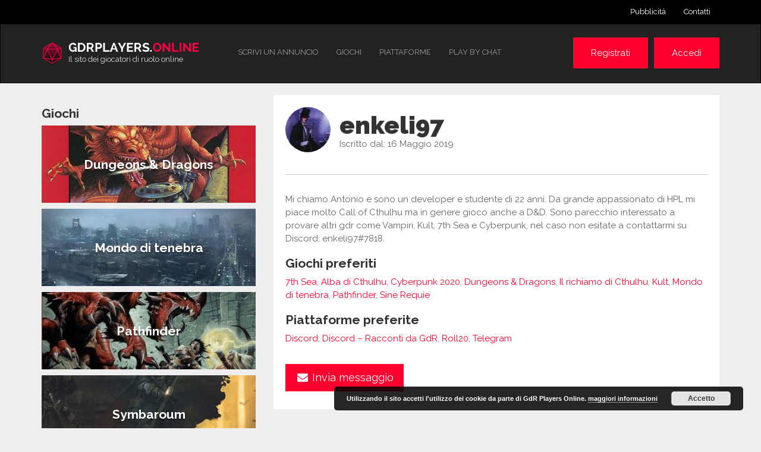

--- FILE ---
content_type: text/html; charset=UTF-8
request_url: https://www.gdrplayers.online/giocatore/enkeli97/
body_size: 15300
content:
<!DOCTYPE html>
<html lang="it-IT" prefix="og: https://ogp.me/ns#"><!--


 ______           ______              __         __ 
/_  __/__  __ _  / __/ /____ ________/ /_ _____ / /_
 / / / _ \/  ' \_\ \/ __/ _ `/ __/ _  / // (_-</ __/
/_/  \___/_/_/_/___/\__/\_,_/_/  \_,_/\_,_/___/\__/ 

Handcrafted by Tommaso Baldovino
-
www.tomstardust.com
www.tomstardustdiary.com


--><head><meta charset="UTF-8"><script>if(navigator.userAgent.match(/MSIE|Internet Explorer/i)||navigator.userAgent.match(/Trident\/7\..*?rv:11/i)){var href=document.location.href;if(!href.match(/[?&]nowprocket/)){if(href.indexOf("?")==-1){if(href.indexOf("#")==-1){document.location.href=href+"?nowprocket=1"}else{document.location.href=href.replace("#","?nowprocket=1#")}}else{if(href.indexOf("#")==-1){document.location.href=href+"&nowprocket=1"}else{document.location.href=href.replace("#","&nowprocket=1#")}}}}</script><script>(()=>{class RocketLazyLoadScripts{constructor(){this.v="1.2.5.1",this.triggerEvents=["keydown","mousedown","mousemove","touchmove","touchstart","touchend","wheel"],this.userEventHandler=this.t.bind(this),this.touchStartHandler=this.i.bind(this),this.touchMoveHandler=this.o.bind(this),this.touchEndHandler=this.h.bind(this),this.clickHandler=this.u.bind(this),this.interceptedClicks=[],this.interceptedClickListeners=[],this.l(this),window.addEventListener("pageshow",(t=>{this.persisted=t.persisted,this.everythingLoaded&&this.m()})),document.addEventListener("DOMContentLoaded",(()=>{this.p()})),this.delayedScripts={normal:[],async:[],defer:[]},this.trash=[],this.allJQueries=[]}k(t){document.hidden?t.t():(this.triggerEvents.forEach((e=>window.addEventListener(e,t.userEventHandler,{passive:!0}))),window.addEventListener("touchstart",t.touchStartHandler,{passive:!0}),window.addEventListener("mousedown",t.touchStartHandler),document.addEventListener("visibilitychange",t.userEventHandler))}_(){this.triggerEvents.forEach((t=>window.removeEventListener(t,this.userEventHandler,{passive:!0}))),document.removeEventListener("visibilitychange",this.userEventHandler)}i(t){"HTML"!==t.target.tagName&&(window.addEventListener("touchend",this.touchEndHandler),window.addEventListener("mouseup",this.touchEndHandler),window.addEventListener("touchmove",this.touchMoveHandler,{passive:!0}),window.addEventListener("mousemove",this.touchMoveHandler),t.target.addEventListener("click",this.clickHandler),this.L(t.target,!0),this.M(t.target,"onclick","rocket-onclick"),this.C())}o(t){window.removeEventListener("touchend",this.touchEndHandler),window.removeEventListener("mouseup",this.touchEndHandler),window.removeEventListener("touchmove",this.touchMoveHandler,{passive:!0}),window.removeEventListener("mousemove",this.touchMoveHandler),t.target.removeEventListener("click",this.clickHandler),this.L(t.target,!1),this.M(t.target,"rocket-onclick","onclick"),this.O()}h(){window.removeEventListener("touchend",this.touchEndHandler),window.removeEventListener("mouseup",this.touchEndHandler),window.removeEventListener("touchmove",this.touchMoveHandler,{passive:!0}),window.removeEventListener("mousemove",this.touchMoveHandler)}u(t){t.target.removeEventListener("click",this.clickHandler),this.L(t.target,!1),this.M(t.target,"rocket-onclick","onclick"),this.interceptedClicks.push(t),t.preventDefault(),t.stopPropagation(),t.stopImmediatePropagation(),this.O()}D(){window.removeEventListener("touchstart",this.touchStartHandler,{passive:!0}),window.removeEventListener("mousedown",this.touchStartHandler),this.interceptedClicks.forEach((t=>{t.target.dispatchEvent(new MouseEvent("click",{view:t.view,bubbles:!0,cancelable:!0}))}))}l(t){EventTarget.prototype.addEventListenerBase=EventTarget.prototype.addEventListener,EventTarget.prototype.addEventListener=function(e,i,o){"click"!==e||t.windowLoaded||i===t.clickHandler||t.interceptedClickListeners.push({target:this,func:i,options:o}),(this||window).addEventListenerBase(e,i,o)}}L(t,e){this.interceptedClickListeners.forEach((i=>{i.target===t&&(e?t.removeEventListener("click",i.func,i.options):t.addEventListener("click",i.func,i.options))})),t.parentNode!==document.documentElement&&this.L(t.parentNode,e)}S(){return new Promise((t=>{this.T?this.O=t:t()}))}C(){this.T=!0}O(){this.T=!1}M(t,e,i){t.hasAttribute&&t.hasAttribute(e)&&(event.target.setAttribute(i,event.target.getAttribute(e)),event.target.removeAttribute(e))}t(){this._(this),"loading"===document.readyState?document.addEventListener("DOMContentLoaded",this.R.bind(this)):this.R()}p(){let t=[];document.querySelectorAll("script[type=rocketlazyloadscript][data-rocket-src]").forEach((e=>{let i=e.getAttribute("data-rocket-src");if(i&&0!==i.indexOf("data:")){0===i.indexOf("//")&&(i=location.protocol+i);try{const o=new URL(i).origin;o!==location.origin&&t.push({src:o,crossOrigin:e.crossOrigin||"module"===e.getAttribute("data-rocket-type")})}catch(t){}}})),t=[...new Map(t.map((t=>[JSON.stringify(t),t]))).values()],this.j(t,"preconnect")}async R(){this.lastBreath=Date.now(),this.P(this),this.F(this),this.q(),this.A(),this.I(),await this.U(this.delayedScripts.normal),await this.U(this.delayedScripts.defer),await this.U(this.delayedScripts.async);try{await this.W(),await this.H(this),await this.J()}catch(t){console.error(t)}window.dispatchEvent(new Event("rocket-allScriptsLoaded")),this.everythingLoaded=!0,this.S().then((()=>{this.D()})),this.N()}A(){document.querySelectorAll("script[type=rocketlazyloadscript]").forEach((t=>{t.hasAttribute("data-rocket-src")?t.hasAttribute("async")&&!1!==t.async?this.delayedScripts.async.push(t):t.hasAttribute("defer")&&!1!==t.defer||"module"===t.getAttribute("data-rocket-type")?this.delayedScripts.defer.push(t):this.delayedScripts.normal.push(t):this.delayedScripts.normal.push(t)}))}async B(t){if(await this.G(),!0!==t.noModule||!("noModule"in HTMLScriptElement.prototype))return new Promise((e=>{let i;function o(){(i||t).setAttribute("data-rocket-status","executed"),e()}try{if(navigator.userAgent.indexOf("Firefox/")>0||""===navigator.vendor)i=document.createElement("script"),[...t.attributes].forEach((t=>{let e=t.nodeName;"type"!==e&&("data-rocket-type"===e&&(e="type"),"data-rocket-src"===e&&(e="src"),i.setAttribute(e,t.nodeValue))})),t.text&&(i.text=t.text),i.hasAttribute("src")?(i.addEventListener("load",o),i.addEventListener("error",(function(){i.setAttribute("data-rocket-status","failed"),e()})),setTimeout((()=>{i.isConnected||e()}),1)):(i.text=t.text,o()),t.parentNode.replaceChild(i,t);else{const i=t.getAttribute("data-rocket-type"),n=t.getAttribute("data-rocket-src");i?(t.type=i,t.removeAttribute("data-rocket-type")):t.removeAttribute("type"),t.addEventListener("load",o),t.addEventListener("error",(function(){t.setAttribute("data-rocket-status","failed"),e()})),n?(t.removeAttribute("data-rocket-src"),t.src=n):t.src="data:text/javascript;base64,"+window.btoa(unescape(encodeURIComponent(t.text)))}}catch(i){t.setAttribute("data-rocket-status","failed"),e()}}));t.setAttribute("data-rocket-status","skipped")}async U(t){const e=t.shift();return e&&e.isConnected?(await this.B(e),this.U(t)):Promise.resolve()}I(){this.j([...this.delayedScripts.normal,...this.delayedScripts.defer,...this.delayedScripts.async],"preload")}j(t,e){var i=document.createDocumentFragment();t.forEach((t=>{const o=t.getAttribute&&t.getAttribute("data-rocket-src")||t.src;if(o){const n=document.createElement("link");n.href=o,n.rel=e,"preconnect"!==e&&(n.as="script"),t.getAttribute&&"module"===t.getAttribute("data-rocket-type")&&(n.crossOrigin=!0),t.crossOrigin&&(n.crossOrigin=t.crossOrigin),t.integrity&&(n.integrity=t.integrity),i.appendChild(n),this.trash.push(n)}})),document.head.appendChild(i)}P(t){let e={};function i(i,o){return e[o].eventsToRewrite.indexOf(i)>=0&&!t.everythingLoaded?"rocket-"+i:i}function o(t,o){!function(t){e[t]||(e[t]={originalFunctions:{add:t.addEventListener,remove:t.removeEventListener},eventsToRewrite:[]},t.addEventListener=function(){arguments[0]=i(arguments[0],t),e[t].originalFunctions.add.apply(t,arguments)},t.removeEventListener=function(){arguments[0]=i(arguments[0],t),e[t].originalFunctions.remove.apply(t,arguments)})}(t),e[t].eventsToRewrite.push(o)}function n(e,i){let o=e[i];e[i]=null,Object.defineProperty(e,i,{get:()=>o||function(){},set(n){t.everythingLoaded?o=n:e["rocket"+i]=o=n}})}o(document,"DOMContentLoaded"),o(window,"DOMContentLoaded"),o(window,"load"),o(window,"pageshow"),o(document,"readystatechange"),n(document,"onreadystatechange"),n(window,"onload"),n(window,"onpageshow")}F(t){let e;function i(e){return t.everythingLoaded?e:e.split(" ").map((t=>"load"===t||0===t.indexOf("load.")?"rocket-jquery-load":t)).join(" ")}function o(o){if(o&&o.fn&&!t.allJQueries.includes(o)){o.fn.ready=o.fn.init.prototype.ready=function(e){return t.domReadyFired?e.bind(document)(o):document.addEventListener("rocket-DOMContentLoaded",(()=>e.bind(document)(o))),o([])};const e=o.fn.on;o.fn.on=o.fn.init.prototype.on=function(){return this[0]===window&&("string"==typeof arguments[0]||arguments[0]instanceof String?arguments[0]=i(arguments[0]):"object"==typeof arguments[0]&&Object.keys(arguments[0]).forEach((t=>{const e=arguments[0][t];delete arguments[0][t],arguments[0][i(t)]=e}))),e.apply(this,arguments),this},t.allJQueries.push(o)}e=o}o(window.jQuery),Object.defineProperty(window,"jQuery",{get:()=>e,set(t){o(t)}})}async H(t){const e=document.querySelector("script[data-webpack]");e&&(await async function(){return new Promise((t=>{e.addEventListener("load",t),e.addEventListener("error",t)}))}(),await t.K(),await t.H(t))}async W(){this.domReadyFired=!0,await this.G(),document.dispatchEvent(new Event("rocket-readystatechange")),await this.G(),document.rocketonreadystatechange&&document.rocketonreadystatechange(),await this.G(),document.dispatchEvent(new Event("rocket-DOMContentLoaded")),await this.G(),window.dispatchEvent(new Event("rocket-DOMContentLoaded"))}async J(){await this.G(),document.dispatchEvent(new Event("rocket-readystatechange")),await this.G(),document.rocketonreadystatechange&&document.rocketonreadystatechange(),await this.G(),window.dispatchEvent(new Event("rocket-load")),await this.G(),window.rocketonload&&window.rocketonload(),await this.G(),this.allJQueries.forEach((t=>t(window).trigger("rocket-jquery-load"))),await this.G();const t=new Event("rocket-pageshow");t.persisted=this.persisted,window.dispatchEvent(t),await this.G(),window.rocketonpageshow&&window.rocketonpageshow({persisted:this.persisted}),this.windowLoaded=!0}m(){document.onreadystatechange&&document.onreadystatechange(),window.onload&&window.onload(),window.onpageshow&&window.onpageshow({persisted:this.persisted})}q(){const t=new Map;document.write=document.writeln=function(e){const i=document.currentScript;i||console.error("WPRocket unable to document.write this: "+e);const o=document.createRange(),n=i.parentElement;let s=t.get(i);void 0===s&&(s=i.nextSibling,t.set(i,s));const c=document.createDocumentFragment();o.setStart(c,0),c.appendChild(o.createContextualFragment(e)),n.insertBefore(c,s)}}async G(){Date.now()-this.lastBreath>45&&(await this.K(),this.lastBreath=Date.now())}async K(){return document.hidden?new Promise((t=>setTimeout(t))):new Promise((t=>requestAnimationFrame(t)))}N(){this.trash.forEach((t=>t.remove()))}static run(){const t=new RocketLazyLoadScripts;t.k(t)}}RocketLazyLoadScripts.run()})();</script>

<meta name="viewport" content="width=device-width, initial-scale=1.0">
<link rel="profile" href="http://gmpg.org/xfn/11">
<link rel="pingback" href="https://www.gdrplayers.online/xmlrpc.php">
<link rel="shortcut icon" href="https://www.gdrplayers.online/wp-content/themes/gdronline/favicon.ico" />

<!-- Ottimizzazione per i motori di ricerca di Rank Math - https://rankmath.com/ -->
<title>enkeli97, giocatore di ruolo su Gdr Players Online</title>
<meta name="robots" content="follow, noindex"/>
<meta property="og:locale" content="it_IT" />
<meta property="og:type" content="profile" />
<meta property="og:title" content="enkeli97, giocatore di ruolo su Gdr Players Online" />
<meta property="og:url" content="https://www.gdrplayers.online/giocatore/enkeli97/" />
<meta property="og:site_name" content="Gdr Players Online" />
<meta property="og:image" content="https://www.gdrplayers.online/wp-content/uploads/2017/07/logo-open-graph.png" />
<meta property="og:image:secure_url" content="https://www.gdrplayers.online/wp-content/uploads/2017/07/logo-open-graph.png" />
<meta property="og:image:width" content="1200" />
<meta property="og:image:height" content="630" />
<meta property="og:image:alt" content="GdR Players Online" />
<meta property="og:image:type" content="image/png" />
<meta name="twitter:card" content="summary_large_image" />
<meta name="twitter:title" content="enkeli97, giocatore di ruolo su Gdr Players Online" />
<meta name="twitter:site" content="@gdrplayonline" />
<meta name="twitter:image" content="https://www.gdrplayers.online/wp-content/uploads/2017/07/logo-open-graph.png" />
<meta name="twitter:label1" content="Nome" />
<meta name="twitter:data1" content="enkeli97" />
<script type="application/ld+json" class="rank-math-schema">{"@context":"https://schema.org","@graph":[{"@type":"Organization","@id":"https://www.gdrplayers.online/#organization","name":"GdR Players Online","url":"https://www.gdrplayers.online","sameAs":["https://www.facebook.com/gdrplayersonline","https://twitter.com/gdrplayonline"],"logo":{"@type":"ImageObject","@id":"https://www.gdrplayers.online/#logo","url":"https://www.gdrplayers.online/wp-content/uploads/2021/01/logo.png","contentUrl":"https://www.gdrplayers.online/wp-content/uploads/2021/01/logo.png","caption":"GdR Players Online","inLanguage":"it-IT","width":"800","height":"600"}},{"@type":"WebSite","@id":"https://www.gdrplayers.online/#website","url":"https://www.gdrplayers.online","name":"GdR Players Online","publisher":{"@id":"https://www.gdrplayers.online/#organization"},"inLanguage":"it-IT"},{"@type":"BreadcrumbList","@id":"https://www.gdrplayers.online/giocatore/enkeli97/#breadcrumb","itemListElement":[{"@type":"ListItem","position":"1","item":{"@id":"https://www.gdrplayers.online","name":"Home"}}]},{"@type":"ProfilePage","@id":"https://www.gdrplayers.online/giocatore/enkeli97/#webpage","url":"https://www.gdrplayers.online/giocatore/enkeli97/","name":"enkeli97, giocatore di ruolo su Gdr Players Online","isPartOf":{"@id":"https://www.gdrplayers.online/#website"},"inLanguage":"it-IT","breadcrumb":{"@id":"https://www.gdrplayers.online/giocatore/enkeli97/#breadcrumb"}},{"@type":"Person","@id":"https://www.gdrplayers.online/giocatore/enkeli97/","name":"enkeli97","url":"https://www.gdrplayers.online/giocatore/enkeli97/","image":{"@type":"ImageObject","@id":"https://secure.gravatar.com/avatar/d459c827b98483f43e32b48376cc6a8b?s=96&amp;d=mm&amp;r=g","url":"https://secure.gravatar.com/avatar/d459c827b98483f43e32b48376cc6a8b?s=96&amp;d=mm&amp;r=g","caption":"enkeli97","inLanguage":"it-IT"},"worksFor":{"@id":"https://www.gdrplayers.online/#organization"},"mainEntityOfPage":{"@id":"https://www.gdrplayers.online/giocatore/enkeli97/#webpage"}}]}</script>
<!-- /Rank Math WordPress SEO plugin -->

<link rel='dns-prefetch' href='//ajax.googleapis.com' />
<link rel='dns-prefetch' href='//maxcdn.bootstrapcdn.com' />

<link rel="alternate" type="application/rss+xml" title="Gdr Players Online &raquo; Feed" href="https://www.gdrplayers.online/feed/" />
<link rel="alternate" type="application/rss+xml" title="Gdr Players Online &raquo; Feed dei commenti" href="https://www.gdrplayers.online/comments/feed/" />
<link rel="alternate" type="application/rss+xml" title="Gdr Players Online &raquo; Articoli per il feed enkeli97" href="https://www.gdrplayers.online/giocatore/enkeli97/feed/" />
<style id='wp-emoji-styles-inline-css' type='text/css'>

	img.wp-smiley, img.emoji {
		display: inline !important;
		border: none !important;
		box-shadow: none !important;
		height: 1em !important;
		width: 1em !important;
		margin: 0 0.07em !important;
		vertical-align: -0.1em !important;
		background: none !important;
		padding: 0 !important;
	}
</style>
<link rel='stylesheet' id='wp-block-library-css' href='https://www.gdrplayers.online/wp-includes/css/dist/block-library/style.min.css?ver=6.4.7' type='text/css' media='all' />
<style id='classic-theme-styles-inline-css' type='text/css'>
/*! This file is auto-generated */
.wp-block-button__link{color:#fff;background-color:#32373c;border-radius:9999px;box-shadow:none;text-decoration:none;padding:calc(.667em + 2px) calc(1.333em + 2px);font-size:1.125em}.wp-block-file__button{background:#32373c;color:#fff;text-decoration:none}
</style>
<style id='global-styles-inline-css' type='text/css'>
body{--wp--preset--color--black: #000000;--wp--preset--color--cyan-bluish-gray: #abb8c3;--wp--preset--color--white: #ffffff;--wp--preset--color--pale-pink: #f78da7;--wp--preset--color--vivid-red: #cf2e2e;--wp--preset--color--luminous-vivid-orange: #ff6900;--wp--preset--color--luminous-vivid-amber: #fcb900;--wp--preset--color--light-green-cyan: #7bdcb5;--wp--preset--color--vivid-green-cyan: #00d084;--wp--preset--color--pale-cyan-blue: #8ed1fc;--wp--preset--color--vivid-cyan-blue: #0693e3;--wp--preset--color--vivid-purple: #9b51e0;--wp--preset--gradient--vivid-cyan-blue-to-vivid-purple: linear-gradient(135deg,rgba(6,147,227,1) 0%,rgb(155,81,224) 100%);--wp--preset--gradient--light-green-cyan-to-vivid-green-cyan: linear-gradient(135deg,rgb(122,220,180) 0%,rgb(0,208,130) 100%);--wp--preset--gradient--luminous-vivid-amber-to-luminous-vivid-orange: linear-gradient(135deg,rgba(252,185,0,1) 0%,rgba(255,105,0,1) 100%);--wp--preset--gradient--luminous-vivid-orange-to-vivid-red: linear-gradient(135deg,rgba(255,105,0,1) 0%,rgb(207,46,46) 100%);--wp--preset--gradient--very-light-gray-to-cyan-bluish-gray: linear-gradient(135deg,rgb(238,238,238) 0%,rgb(169,184,195) 100%);--wp--preset--gradient--cool-to-warm-spectrum: linear-gradient(135deg,rgb(74,234,220) 0%,rgb(151,120,209) 20%,rgb(207,42,186) 40%,rgb(238,44,130) 60%,rgb(251,105,98) 80%,rgb(254,248,76) 100%);--wp--preset--gradient--blush-light-purple: linear-gradient(135deg,rgb(255,206,236) 0%,rgb(152,150,240) 100%);--wp--preset--gradient--blush-bordeaux: linear-gradient(135deg,rgb(254,205,165) 0%,rgb(254,45,45) 50%,rgb(107,0,62) 100%);--wp--preset--gradient--luminous-dusk: linear-gradient(135deg,rgb(255,203,112) 0%,rgb(199,81,192) 50%,rgb(65,88,208) 100%);--wp--preset--gradient--pale-ocean: linear-gradient(135deg,rgb(255,245,203) 0%,rgb(182,227,212) 50%,rgb(51,167,181) 100%);--wp--preset--gradient--electric-grass: linear-gradient(135deg,rgb(202,248,128) 0%,rgb(113,206,126) 100%);--wp--preset--gradient--midnight: linear-gradient(135deg,rgb(2,3,129) 0%,rgb(40,116,252) 100%);--wp--preset--font-size--small: 13px;--wp--preset--font-size--medium: 20px;--wp--preset--font-size--large: 36px;--wp--preset--font-size--x-large: 42px;--wp--preset--spacing--20: 0.44rem;--wp--preset--spacing--30: 0.67rem;--wp--preset--spacing--40: 1rem;--wp--preset--spacing--50: 1.5rem;--wp--preset--spacing--60: 2.25rem;--wp--preset--spacing--70: 3.38rem;--wp--preset--spacing--80: 5.06rem;--wp--preset--shadow--natural: 6px 6px 9px rgba(0, 0, 0, 0.2);--wp--preset--shadow--deep: 12px 12px 50px rgba(0, 0, 0, 0.4);--wp--preset--shadow--sharp: 6px 6px 0px rgba(0, 0, 0, 0.2);--wp--preset--shadow--outlined: 6px 6px 0px -3px rgba(255, 255, 255, 1), 6px 6px rgba(0, 0, 0, 1);--wp--preset--shadow--crisp: 6px 6px 0px rgba(0, 0, 0, 1);}:where(.is-layout-flex){gap: 0.5em;}:where(.is-layout-grid){gap: 0.5em;}body .is-layout-flow > .alignleft{float: left;margin-inline-start: 0;margin-inline-end: 2em;}body .is-layout-flow > .alignright{float: right;margin-inline-start: 2em;margin-inline-end: 0;}body .is-layout-flow > .aligncenter{margin-left: auto !important;margin-right: auto !important;}body .is-layout-constrained > .alignleft{float: left;margin-inline-start: 0;margin-inline-end: 2em;}body .is-layout-constrained > .alignright{float: right;margin-inline-start: 2em;margin-inline-end: 0;}body .is-layout-constrained > .aligncenter{margin-left: auto !important;margin-right: auto !important;}body .is-layout-constrained > :where(:not(.alignleft):not(.alignright):not(.alignfull)){max-width: var(--wp--style--global--content-size);margin-left: auto !important;margin-right: auto !important;}body .is-layout-constrained > .alignwide{max-width: var(--wp--style--global--wide-size);}body .is-layout-flex{display: flex;}body .is-layout-flex{flex-wrap: wrap;align-items: center;}body .is-layout-flex > *{margin: 0;}body .is-layout-grid{display: grid;}body .is-layout-grid > *{margin: 0;}:where(.wp-block-columns.is-layout-flex){gap: 2em;}:where(.wp-block-columns.is-layout-grid){gap: 2em;}:where(.wp-block-post-template.is-layout-flex){gap: 1.25em;}:where(.wp-block-post-template.is-layout-grid){gap: 1.25em;}.has-black-color{color: var(--wp--preset--color--black) !important;}.has-cyan-bluish-gray-color{color: var(--wp--preset--color--cyan-bluish-gray) !important;}.has-white-color{color: var(--wp--preset--color--white) !important;}.has-pale-pink-color{color: var(--wp--preset--color--pale-pink) !important;}.has-vivid-red-color{color: var(--wp--preset--color--vivid-red) !important;}.has-luminous-vivid-orange-color{color: var(--wp--preset--color--luminous-vivid-orange) !important;}.has-luminous-vivid-amber-color{color: var(--wp--preset--color--luminous-vivid-amber) !important;}.has-light-green-cyan-color{color: var(--wp--preset--color--light-green-cyan) !important;}.has-vivid-green-cyan-color{color: var(--wp--preset--color--vivid-green-cyan) !important;}.has-pale-cyan-blue-color{color: var(--wp--preset--color--pale-cyan-blue) !important;}.has-vivid-cyan-blue-color{color: var(--wp--preset--color--vivid-cyan-blue) !important;}.has-vivid-purple-color{color: var(--wp--preset--color--vivid-purple) !important;}.has-black-background-color{background-color: var(--wp--preset--color--black) !important;}.has-cyan-bluish-gray-background-color{background-color: var(--wp--preset--color--cyan-bluish-gray) !important;}.has-white-background-color{background-color: var(--wp--preset--color--white) !important;}.has-pale-pink-background-color{background-color: var(--wp--preset--color--pale-pink) !important;}.has-vivid-red-background-color{background-color: var(--wp--preset--color--vivid-red) !important;}.has-luminous-vivid-orange-background-color{background-color: var(--wp--preset--color--luminous-vivid-orange) !important;}.has-luminous-vivid-amber-background-color{background-color: var(--wp--preset--color--luminous-vivid-amber) !important;}.has-light-green-cyan-background-color{background-color: var(--wp--preset--color--light-green-cyan) !important;}.has-vivid-green-cyan-background-color{background-color: var(--wp--preset--color--vivid-green-cyan) !important;}.has-pale-cyan-blue-background-color{background-color: var(--wp--preset--color--pale-cyan-blue) !important;}.has-vivid-cyan-blue-background-color{background-color: var(--wp--preset--color--vivid-cyan-blue) !important;}.has-vivid-purple-background-color{background-color: var(--wp--preset--color--vivid-purple) !important;}.has-black-border-color{border-color: var(--wp--preset--color--black) !important;}.has-cyan-bluish-gray-border-color{border-color: var(--wp--preset--color--cyan-bluish-gray) !important;}.has-white-border-color{border-color: var(--wp--preset--color--white) !important;}.has-pale-pink-border-color{border-color: var(--wp--preset--color--pale-pink) !important;}.has-vivid-red-border-color{border-color: var(--wp--preset--color--vivid-red) !important;}.has-luminous-vivid-orange-border-color{border-color: var(--wp--preset--color--luminous-vivid-orange) !important;}.has-luminous-vivid-amber-border-color{border-color: var(--wp--preset--color--luminous-vivid-amber) !important;}.has-light-green-cyan-border-color{border-color: var(--wp--preset--color--light-green-cyan) !important;}.has-vivid-green-cyan-border-color{border-color: var(--wp--preset--color--vivid-green-cyan) !important;}.has-pale-cyan-blue-border-color{border-color: var(--wp--preset--color--pale-cyan-blue) !important;}.has-vivid-cyan-blue-border-color{border-color: var(--wp--preset--color--vivid-cyan-blue) !important;}.has-vivid-purple-border-color{border-color: var(--wp--preset--color--vivid-purple) !important;}.has-vivid-cyan-blue-to-vivid-purple-gradient-background{background: var(--wp--preset--gradient--vivid-cyan-blue-to-vivid-purple) !important;}.has-light-green-cyan-to-vivid-green-cyan-gradient-background{background: var(--wp--preset--gradient--light-green-cyan-to-vivid-green-cyan) !important;}.has-luminous-vivid-amber-to-luminous-vivid-orange-gradient-background{background: var(--wp--preset--gradient--luminous-vivid-amber-to-luminous-vivid-orange) !important;}.has-luminous-vivid-orange-to-vivid-red-gradient-background{background: var(--wp--preset--gradient--luminous-vivid-orange-to-vivid-red) !important;}.has-very-light-gray-to-cyan-bluish-gray-gradient-background{background: var(--wp--preset--gradient--very-light-gray-to-cyan-bluish-gray) !important;}.has-cool-to-warm-spectrum-gradient-background{background: var(--wp--preset--gradient--cool-to-warm-spectrum) !important;}.has-blush-light-purple-gradient-background{background: var(--wp--preset--gradient--blush-light-purple) !important;}.has-blush-bordeaux-gradient-background{background: var(--wp--preset--gradient--blush-bordeaux) !important;}.has-luminous-dusk-gradient-background{background: var(--wp--preset--gradient--luminous-dusk) !important;}.has-pale-ocean-gradient-background{background: var(--wp--preset--gradient--pale-ocean) !important;}.has-electric-grass-gradient-background{background: var(--wp--preset--gradient--electric-grass) !important;}.has-midnight-gradient-background{background: var(--wp--preset--gradient--midnight) !important;}.has-small-font-size{font-size: var(--wp--preset--font-size--small) !important;}.has-medium-font-size{font-size: var(--wp--preset--font-size--medium) !important;}.has-large-font-size{font-size: var(--wp--preset--font-size--large) !important;}.has-x-large-font-size{font-size: var(--wp--preset--font-size--x-large) !important;}
.wp-block-navigation a:where(:not(.wp-element-button)){color: inherit;}
:where(.wp-block-post-template.is-layout-flex){gap: 1.25em;}:where(.wp-block-post-template.is-layout-grid){gap: 1.25em;}
:where(.wp-block-columns.is-layout-flex){gap: 2em;}:where(.wp-block-columns.is-layout-grid){gap: 2em;}
.wp-block-pullquote{font-size: 1.5em;line-height: 1.6;}
</style>
<link data-minify="1" rel='stylesheet' id='fep-common-style-css' href='https://www.gdrplayers.online/wp-content/cache/min/1/wp-content/plugins/front-end-pm/assets/css/common-style.css?ver=1704883519' type='text/css' media='all' />
<style id='fep-common-style-inline-css' type='text/css'>
#fep-wrapper{background-color:;color:#000000;} #fep-wrapper a:not(.fep-button,.fep-button-active) {color:#000080;} .fep-button{background-color:#F0FCFF;color:#000000;} .fep-button:hover,.fep-button-active{background-color:#D3EEF5;color:#000000;} .fep-odd-even > div:nth-child(odd) {background-color:#F2F7FC;} .fep-odd-even > div:nth-child(even) {background-color:#FAFAFA;} .fep-message .fep-message-title-heading, .fep-per-message .fep-message-title{background-color:#F2F7FC;} #fep-content-single-heads .fep-message-head:hover,#fep-content-single-heads .fep-message-head-active{background-color:#D3EEF5;color:#000000;}#fep-menu .fep-button, .fep-button, .fep-button-active {border: none; border-radius: 0;}
#fep-menu .fep-button:hover {font-size: 13px;}
</style>
<link rel='stylesheet' id='theme-my-login-css' href='https://www.gdrplayers.online/wp-content/plugins/theme-my-login/assets/styles/theme-my-login.min.css?ver=7.1.10' type='text/css' media='all' />
<link data-minify="1" rel='stylesheet' id='ppress-frontend-css' href='https://www.gdrplayers.online/wp-content/cache/min/1/wp-content/plugins/wp-user-avatar/assets/css/frontend.min.css?ver=1704883519' type='text/css' media='all' />
<link rel='stylesheet' id='ppress-flatpickr-css' href='https://www.gdrplayers.online/wp-content/plugins/wp-user-avatar/assets/flatpickr/flatpickr.min.css?ver=4.15.22' type='text/css' media='all' />
<link rel='stylesheet' id='ppress-select2-css' href='https://www.gdrplayers.online/wp-content/plugins/wp-user-avatar/assets/select2/select2.min.css?ver=6.4.7' type='text/css' media='all' />
<link data-minify="1" rel='stylesheet' id='bootstrap-css' href='https://www.gdrplayers.online/wp-content/cache/min/1/bootstrap/3.3.7/css/bootstrap.min.css?ver=1704883519' type='text/css' media='all' />
<link data-minify="1" rel='stylesheet' id='fontawesome-css' href='https://www.gdrplayers.online/wp-content/cache/min/1/font-awesome/4.7.0/css/font-awesome.min.css?ver=1704883519' type='text/css' media='all' />
<link data-minify="1" rel='stylesheet' id='style-css' href='https://www.gdrplayers.online/wp-content/cache/min/1/wp-content/themes/gdronline/style.css?ver=1704883519' type='text/css' media='all' />
<style id='rocket-lazyload-inline-css' type='text/css'>
.rll-youtube-player{position:relative;padding-bottom:56.23%;height:0;overflow:hidden;max-width:100%;}.rll-youtube-player:focus-within{outline: 2px solid currentColor;outline-offset: 5px;}.rll-youtube-player iframe{position:absolute;top:0;left:0;width:100%;height:100%;z-index:100;background:0 0}.rll-youtube-player img{bottom:0;display:block;left:0;margin:auto;max-width:100%;width:100%;position:absolute;right:0;top:0;border:none;height:auto;-webkit-transition:.4s all;-moz-transition:.4s all;transition:.4s all}.rll-youtube-player img:hover{-webkit-filter:brightness(75%)}.rll-youtube-player .play{height:100%;width:100%;left:0;top:0;position:absolute;background:url(https://www.gdrplayers.online/wp-content/plugins/wp-rocket/assets/img/youtube.png) no-repeat center;background-color: transparent !important;cursor:pointer;border:none;}
</style>
<script type="rocketlazyloadscript" data-minify="1" data-rocket-type="text/javascript" data-rocket-src="https://www.gdrplayers.online/wp-content/cache/min/1/ajax/libs/jquery/1.12.4/jquery.min.js?ver=1660814450" id="jquery-js" defer></script>
<script type="rocketlazyloadscript" data-rocket-type="text/javascript" data-rocket-src="https://www.gdrplayers.online/wp-content/plugins/wp-user-avatar/assets/flatpickr/flatpickr.min.js?ver=4.15.22" id="ppress-flatpickr-js" defer></script>
<script type="rocketlazyloadscript" data-rocket-type="text/javascript" data-rocket-src="https://www.gdrplayers.online/wp-content/plugins/wp-user-avatar/assets/select2/select2.min.js?ver=4.15.22" id="ppress-select2-js" defer></script>
<link rel="https://api.w.org/" href="https://www.gdrplayers.online/wp-json/" /><link rel="alternate" type="application/json" href="https://www.gdrplayers.online/wp-json/wp/v2/users/823" /><link rel="EditURI" type="application/rsd+xml" title="RSD" href="https://www.gdrplayers.online/xmlrpc.php?rsd" />
<meta name="generator" content="WordPress 6.4.7" />

		<!-- GA Google Analytics @ https://m0n.co/ga -->
		<script type="rocketlazyloadscript" async data-rocket-src="https://www.googletagmanager.com/gtag/js?id=G-3Y2PJFLQXP"></script>
		<script type="rocketlazyloadscript">
			window.dataLayer = window.dataLayer || [];
			function gtag(){dataLayer.push(arguments);}
			gtag('js', new Date());
			gtag('config', 'G-3Y2PJFLQXP');
		</script>

	<noscript><style id="rocket-lazyload-nojs-css">.rll-youtube-player, [data-lazy-src]{display:none !important;}</style></noscript></head>

<body class="archive author author-enkeli97 author-823">
	<div id="fb-root"></div>
	<script type="rocketlazyloadscript">(function(d, s, id) {
		var js, fjs = d.getElementsByTagName(s)[0];
		if (d.getElementById(id)) return;
		js = d.createElement(s); js.id = id;
		js.src = "//connect.facebook.net/it_IT/sdk.js#xfbml=1&version=v2.8&appId=194206147313234";
		fjs.parentNode.insertBefore(js, fjs);
	}(document, 'script', 'facebook-jssdk'));</script>

	<a class="sr-only" href="#main">Vai al contenuto</a>

	<header>
		<nav class="headerbar hidden-xs">
			<div class="container"><ul id="menu-navigazione-secondaria" class="nav navbar-nav pull-right"><li id="menu-item-120" class="menu-item menu-item-type-post_type menu-item-object-page menu-item-120"><a href="https://www.gdrplayers.online/pubblicita/">Pubblicità</a></li><li id="menu-item-119" class="menu-item menu-item-type-post_type menu-item-object-page menu-item-119"><a href="https://www.gdrplayers.online/contatti/">Contatti</a></li>
</ul></div>		</nav>
		
		<nav class="header navbar navbar-default navbar-inverse">
			<div class="container">
				<div class="navbar-header">
					<button type="button" class="navbar-toggle collapsed" data-toggle="collapse" data-target="#menu-nav-collapse" aria-expanded="false">
						<span class="sr-only">Apri/chiudi menu</span>
						<span class="icon-bar"></span>
						<span class="icon-bar"></span>
						<span class="icon-bar"></span>
					</button>
					
					<a class="site-header-logo" href="https://www.gdrplayers.online/" title="Torna alla homepage" rel="home">
											<p class="site-title"><img class="site-title-img" src="data:image/svg+xml,%3Csvg%20xmlns='http://www.w3.org/2000/svg'%20viewBox='0%200%200%200'%3E%3C/svg%3E" alt="Gdr Players Online" data-lazy-src="https://www.gdrplayers.online/wp-content/themes/gdronline/img/logo-text.png"><noscript><img class="site-title-img" src="https://www.gdrplayers.online/wp-content/themes/gdronline/img/logo-text.png" alt="Gdr Players Online"></noscript></p>
											<p class="site-description abstract">Il sito dei giocatori di ruolo online</p>
										</a>
				</div>
				<div class="collapse navbar-collapse" id="menu-nav-collapse">
					<div class="menu-navigazione-principale-container"><ul id="menu-navigazione-principale" class="nav navbar-nav navbar-menu hidden-md hidden-sm"><li id="menu-item-113" class="menu-item menu-item-type-post_type menu-item-object-page menu-item-113"><a href="https://www.gdrplayers.online/scrivi-un-annuncio/">Scrivi un annuncio</a></li><li id="menu-item-149" class="menu-item menu-item-type-custom menu-item-object-custom menu-item-149"><a href="/giochi">Giochi</a></li><li id="menu-item-150" class="menu-item menu-item-type-custom menu-item-object-custom menu-item-150"><a href="/piattaforme">Piattaforme</a></li><li id="menu-item-182" class="menu-item menu-item-type-custom menu-item-object-custom menu-item-182"><a href="/play-by-chat">Play by chat</a></li><li id="menu-item-184" class="visible-xs menu-separator menu-item menu-item-type-post_type menu-item-object-page menu-item-184"><a href="https://www.gdrplayers.online/pubblicita/">Pubblicità</a></li><li id="menu-item-183" class="visible-xs menu-item menu-item-type-post_type menu-item-object-page menu-item-183"><a href="https://www.gdrplayers.online/contatti/">Contatti</a></li><li id="menu-item-157" class="visible-xs menu-separator menu-item menu-item-type-post_type menu-item-object-page menu-item-157"><a href="https://www.gdrplayers.online/registrati/">Registrati</a></li><li id="menu-item-158" class="visible-xs menu-item menu-item-type-post_type menu-item-object-page menu-item-158"><a href="https://www.gdrplayers.online/accedi/">Accedi</a></li><li id="menu-item-185" class="visible-xs menu-separator menu-item menu-item-type-post_type menu-item-object-page menu-item-185"><a href="https://www.gdrplayers.online/modifica-profilo/">Modifica profilo</a></li>
</ul></div>					
					<div class="user hidden-xs">
													<ul id="menu-logged-out" class="list-unstyled"><li id="menu-item-154" class="menu-item menu-item-type-post_type menu-item-object-page menu-item-154"><a href="https://www.gdrplayers.online/registrati/">Registrati</a></li><li id="menu-item-155" class="menu-item menu-item-type-post_type menu-item-object-page menu-item-155"><a href="https://www.gdrplayers.online/accedi/">Accedi</a></li>
</ul>											</div>
				</div>
			</div>
		</nav>
	</header>	<main id="main" class="container" role="main">
		<div class="row">
			<div class="col-sm-4 hidden-xs">
	<nav class="sidebar">
		<aside class="widget">
			<h3>Giochi</h3>
			<div class="row">
							<div class="col-sm-12">
					<div class="item item-game">
						<a href="https://www.gdrplayers.online/gioco/dungeons-dragons/" rel="bookmark">
							<span class="item-name">Dungeons &#038; Dragons</span>
							<img width="360" height="360" src="data:image/svg+xml,%3Csvg%20xmlns='http://www.w3.org/2000/svg'%20viewBox='0%200%20360%20360'%3E%3C/svg%3E" class="img-responsive wp-post-image" alt="" decoding="async" fetchpriority="high" data-lazy-src="https://www.gdrplayers.online/wp-content/uploads/2016/12/dnd_basic_set-360x360.jpg" /><noscript><img width="360" height="360" src="https://www.gdrplayers.online/wp-content/uploads/2016/12/dnd_basic_set-360x360.jpg" class="img-responsive wp-post-image" alt="" decoding="async" fetchpriority="high" /></noscript>						</a>
					</div>
				</div>
							<div class="col-sm-12">
					<div class="item item-game">
						<a href="https://www.gdrplayers.online/gioco/mondo-di-tenebra/" rel="bookmark">
							<span class="item-name">Mondo di tenebra</span>
							<img width="360" height="360" src="data:image/svg+xml,%3Csvg%20xmlns='http://www.w3.org/2000/svg'%20viewBox='0%200%20360%20360'%3E%3C/svg%3E" class="img-responsive wp-post-image" alt="" decoding="async" data-lazy-src="https://www.gdrplayers.online/wp-content/uploads/2017/08/mondo-di-tenebra-360x360.jpg" /><noscript><img width="360" height="360" src="https://www.gdrplayers.online/wp-content/uploads/2017/08/mondo-di-tenebra-360x360.jpg" class="img-responsive wp-post-image" alt="" decoding="async" /></noscript>						</a>
					</div>
				</div>
							<div class="col-sm-12">
					<div class="item item-game">
						<a href="https://www.gdrplayers.online/gioco/pathfinder/" rel="bookmark">
							<span class="item-name">Pathfinder</span>
							<img width="360" height="360" src="data:image/svg+xml,%3Csvg%20xmlns='http://www.w3.org/2000/svg'%20viewBox='0%200%20360%20360'%3E%3C/svg%3E" class="img-responsive wp-post-image" alt="" decoding="async" data-lazy-src="https://www.gdrplayers.online/wp-content/uploads/2016/12/pathfinder-gdr-360x360.jpg" /><noscript><img width="360" height="360" src="https://www.gdrplayers.online/wp-content/uploads/2016/12/pathfinder-gdr-360x360.jpg" class="img-responsive wp-post-image" alt="" decoding="async" /></noscript>						</a>
					</div>
				</div>
							<div class="col-sm-12">
					<div class="item item-game">
						<a href="https://www.gdrplayers.online/gioco/symbaroum/" rel="bookmark">
							<span class="item-name">Symbaroum</span>
							<img width="360" height="360" src="data:image/svg+xml,%3Csvg%20xmlns='http://www.w3.org/2000/svg'%20viewBox='0%200%20360%20360'%3E%3C/svg%3E" class="img-responsive wp-post-image" alt="" decoding="async" data-lazy-src="https://www.gdrplayers.online/wp-content/uploads/2017/08/Symbaroum-360x360.jpg" /><noscript><img width="360" height="360" src="https://www.gdrplayers.online/wp-content/uploads/2017/08/Symbaroum-360x360.jpg" class="img-responsive wp-post-image" alt="" decoding="async" /></noscript>						</a>
					</div>
				</div>
						</div>
			<p class="text-center"><a href="https://www.gdrplayers.online/giochi/">Vedi tutti i giochi <i class="fa fa-fw fa-long-arrow-right"></i></a></p>
		</aside>
		
		<!--
		<aside class="widget">
			<h3>Play by chat</h3>
			<div class="row">
							<div class="col-sm-12">
					<div class="item item-pbc">
						<a href="https://www.gdrplayers.online/pbc/amazing-1940s/" rel="bookmark">
							<span class="item-name">Amazing 1940&#8217;s</span>
													</a>
					</div>
				</div>
							<div class="col-sm-12">
					<div class="item item-pbc">
						<a href="https://www.gdrplayers.online/pbc/anchor/" rel="bookmark">
							<span class="item-name">Anchor</span>
													</a>
					</div>
				</div>
						</div>
			<p class="text-center"><a href="https://www.gdrplayers.online/play-by-chat/">Vedi tutti i giochi <i class="fa fa-fw fa-long-arrow-right"></i></a></p>
		</aside>
		-->
		
		<aside class="widget">
			<h3>Piattaforme</h3>
			<div class="row">
							<div class="col-sm-12">
					<div class="item item-platform">
						<a href="https://www.gdrplayers.online/piattaforma/discord/" rel="bookmark">
							<span class="item-name">Discord</span>
						</a>
					</div>
				</div>
							<div class="col-sm-12">
					<div class="item item-platform">
						<a href="https://www.gdrplayers.online/piattaforma/discord-impero-dei-draghi/" rel="bookmark">
							<span class="item-name">Discord &#8211; Impero dei draghi</span>
						</a>
					</div>
				</div>
							<div class="col-sm-12">
					<div class="item item-platform">
						<a href="https://www.gdrplayers.online/piattaforma/discord-inntale/" rel="bookmark">
							<span class="item-name">Discord &#8211; Inntale</span>
						</a>
					</div>
				</div>
							<div class="col-sm-12">
					<div class="item item-platform">
						<a href="https://www.gdrplayers.online/piattaforma/discord-racconti-da-gdr/" rel="bookmark">
							<span class="item-name">Discord &#8211; Racconti da GdR</span>
						</a>
					</div>
				</div>
							<div class="col-sm-12">
					<div class="item item-platform">
						<a href="https://www.gdrplayers.online/piattaforma/dungeon-pbem/" rel="bookmark">
							<span class="item-name">Dungeon PBEM</span>
						</a>
					</div>
				</div>
						</div>
			<p class="text-center"><a href="https://www.gdrplayers.online/piattaforme/">Vedi tutte le piattaforme <i class="fa fa-fw fa-long-arrow-right"></i></a></p>
		</aside>
		
		<aside class="widget widget_text">			<div class="textwidget"><div class="fb-page" data-href="https://www.facebook.com/gdrplayersonline/" data-width="360" data-small-header="false" data-adapt-container-width="true" data-hide-cover="false" data-show-facepile="true"><blockquote cite="https://www.facebook.com/gdrplayersonline/" class="fb-xfbml-parse-ignore"><a href="https://www.facebook.com/gdrplayersonline/">GdR Players Online</a></blockquote></div></div>
		</aside>	</nav>
</div>			
			<div class="col-sm-8">
				<div class="content-box content-box-main">
					<div class="profile-header clearfix">
						<div class="profile-avatar pull-left">
							<img alt='' src="data:image/svg+xml,%3Csvg%20xmlns='http://www.w3.org/2000/svg'%20viewBox='0%200%2076%2076'%3E%3C/svg%3E" data-lazy-srcset='https://secure.gravatar.com/avatar/d459c827b98483f43e32b48376cc6a8b?s=152&#038;d=mm&#038;r=g 2x' class='avatar avatar-76 photo' height='76' width='76' decoding='async' data-lazy-src="https://secure.gravatar.com/avatar/d459c827b98483f43e32b48376cc6a8b?s=76&#038;d=mm&#038;r=g"/><noscript><img alt='' src='https://secure.gravatar.com/avatar/d459c827b98483f43e32b48376cc6a8b?s=76&#038;d=mm&#038;r=g' srcset='https://secure.gravatar.com/avatar/d459c827b98483f43e32b48376cc6a8b?s=152&#038;d=mm&#038;r=g 2x' class='avatar avatar-76 photo' height='76' width='76' decoding='async'/></noscript>						</div><!-- .author-avatar -->
						
						<h1 class="profile-title">enkeli97</h1>
						<p class="profile-abstract">Iscritto dal: 16 Maggio 2019</p>
					</div>
					
					<div class="page-content">
												<p class="author-bio">
							Mi chiamo Antonio e sono un developer e studente di 22 anni. Da grande appassionato di HPL mi piace molto Call of Cthulhu ma in genere gioco anche a D&amp;D. Sono parecchio interessato a provare altri gdr come Vampiri, Kult, 7th Sea e Cyberpunk, nel caso non esitate a contattarmi su Discord: enkeli97#7818.						</p>
												
						<h3>Giochi preferiti</h3><p><a href="https://www.gdrplayers.online/gioco/7th-sea/">7th Sea</a>, <a href="https://www.gdrplayers.online/gioco/alba-di-cthulhu/">Alba di Cthulhu</a>, <a href="https://www.gdrplayers.online/gioco/cyberpunk-2020/">Cyberpunk 2020</a>, <a href="https://www.gdrplayers.online/gioco/dungeons-dragons/">Dungeons &#038; Dragons</a>, <a href="https://www.gdrplayers.online/gioco/il-richiamo-di-cthulhu/">Il richiamo di Cthulhu</a>, <a href="https://www.gdrplayers.online/gioco/kult-oltre-velo/">Kult</a>, <a href="https://www.gdrplayers.online/gioco/mondo-di-tenebra/">Mondo di tenebra</a>, <a href="https://www.gdrplayers.online/gioco/pathfinder/">Pathfinder</a>, <a href="https://www.gdrplayers.online/gioco/sine-requie/">Sine Requie</a></p><h3>Piattaforme preferite</h3><p><a href="https://www.gdrplayers.online/piattaforma/discord/">Discord</a>, <a href="https://www.gdrplayers.online/piattaforma/discord-racconti-da-gdr/">Discord &#8211; Racconti da GdR</a>, <a href="https://www.gdrplayers.online/piattaforma/roll20/">Roll20</a>, <a href="https://www.gdrplayers.online/piattaforma/telegram/">Telegram</a></p>					
						<br>
						<p><a class="btn btn-primary btn-lg" href="https://www.gdrplayers.online/messaggi-privati?fepaction=newmessage&to=enkeli97"><i class="fa fa-envelope fa-fw"></i> Invia messaggio</a></p>
					</div>
				</div>
				
									<h2 class="title-md">Ultimi annunci di enkeli97</h2>
					<article class="entry-box">
	<div class="entry-box-main">
		<h3 class="entry-title">
			<a href="https://www.gdrplayers.online/annuncio/neofita-cerca-gruppo-per-vampiri-la-masquerade/" rel="bookmark">Neofita cerca gruppo per Vampiri la Masquerade</a>
						<a href="https://www.gdrplayers.online/annuncio/neofita-cerca-gruppo-per-vampiri-la-masquerade/#comments" class="entry-comments">5</a>
					</h3>
	</div>
	<div class="entry-box-meta">
				<span class="entry-pods abstract"><i class="fa fa-fw fa-tags"></i> <a href="https://www.gdrplayers.online/gioco/il-richiamo-di-cthulhu/">Il richiamo di Cthulhu</a>, <a href="https://www.gdrplayers.online/gioco/mondo-di-tenebra/">Mondo di tenebra</a></span><span class="entry-pods abstract"><i class="fa fa-fw fa-tags"></i> <a href="https://www.gdrplayers.online/piattaforma/discord/">Discord</a>, <a href="https://www.gdrplayers.online/piattaforma/roll20/">Roll20</a>, <a href="https://www.gdrplayers.online/piattaforma/skype/">Skype</a>, <a href="https://www.gdrplayers.online/piattaforma/teamspeak/">TeamSpeak</a></span>	</div>
</article>				
			</div>
		</div>
			
	</main><!-- .site-main -->

	<div class="footerbar">
	<div class="container">
		<div class="row">
		<aside class="col-sm-3 widget widget_text"><h3 class="widget-title">Informazioni</h3>			<div class="textwidget"><p>GdR Players e tutti i suoi contenuti sono pubblicati sotto licenza Creative Commons, salvo se diversamente specificato.</p>
<p><a class="iubenda-black iubenda-embed" title="Privacy Policy" href="//www.iubenda.com/privacy-policy/7890533">Privacy Policy</a><script type="rocketlazyloadscript" data-rocket-type="text/javascript">(function (w,d) {var loader = function () {var s = d.createElement("script"), tag = d.getElementsByTagName("script")[0]; s.src = "//cdn.iubenda.com/iubenda.js"; tag.parentNode.insertBefore(s,tag);}; if(w.addEventListener){w.addEventListener("load", loader, false);}else if(w.attachEvent){w.attachEvent("onload", loader);}else{w.onload = loader;}})(window, document);</script></p>
</div>
		</aside><aside class="col-sm-3 widget pods_widget_list"><h3 class="widget-title">Ultimi giocatori registrati</h3><ul><!-- pods:access-notices/user/hidden-by-setting {&quot;object_type&quot;:&quot;user&quot;,&quot;object_name&quot;:&quot;user&quot;,&quot;item_id&quot;:null} --></aside><aside class="col-sm-3 widget pods_widget_list"><h3 class="widget-title">Giochi</h3><ul><li><a href=https://www.gdrplayers.online/gioco/13th-age/>13th Age</a></li><li><a href=https://www.gdrplayers.online/gioco/7th-sea/>7th Sea</a></li><li><a href=https://www.gdrplayers.online/gioco/alba-di-cthulhu/>Alba di Cthulhu</a></li><li><a href=https://www.gdrplayers.online/gioco/anime-e-sangue/>Anime e Sangue</a></li><li><a href=https://www.gdrplayers.online/gioco/apocalypse-world/>Apocalypse World</a></li><li><a href=https://www.gdrplayers.online/gioco/ars-magica/>Ars Magica</a></li><li><a href=https://www.gdrplayers.online/gioco/blades-the-dark/>Blades in the Dark</a></li></ul></aside><aside class="col-sm-3 widget pods_widget_list"><h3 class="widget-title">Piattaforme</h3><ul><li><a href=https://www.gdrplayers.online/piattaforma/discord/>Discord</a></li><li><a href=https://www.gdrplayers.online/piattaforma/discord-impero-dei-draghi/>Discord &#8211; Impero dei draghi</a></li><li><a href=https://www.gdrplayers.online/piattaforma/discord-inntale/>Discord &#8211; Inntale</a></li><li><a href=https://www.gdrplayers.online/piattaforma/discord-racconti-da-gdr/>Discord &#8211; Racconti da GdR</a></li><li><a href=https://www.gdrplayers.online/piattaforma/dungeon-pbem/>Dungeon PBEM</a></li><li><a href=https://www.gdrplayers.online/piattaforma/fantasy-grounds/>Fantasy Grounds</a></li><li><a href=https://www.gdrplayers.online/piattaforma/foundry-virtual-tabletop/>Foundry Virtual Tabletop</a></li></ul></aside>		</div>

		<div class="clearfix">
			<p class="pull-right small"><a href="#main">Torna su <i class="fa fa-long-arrow-up fa-fw"></i></a></p>
		</div>
		
		<p class="text-center small">&copy Copyright 2026 &ndash; Creato da <a href="http://www.tomstardust.com">Tommaso Baldovino</a></p>
	</div>
</div>
		
	<footer class="site-footer">
		<div class="container text-center">
			<i title="Realizzato con WordPress" class="fa fa-wordpress fa-2x"></i>
		</div>
	</footer><!-- .site-footer -->

<link data-minify="1" rel='stylesheet' id='basecss-css' href='https://www.gdrplayers.online/wp-content/cache/min/1/wp-content/plugins/eu-cookie-law/css/style.css?ver=1704883519' type='text/css' media='all' />
<script type="text/javascript" id="theme-my-login-js-extra">
/* <![CDATA[ */
var themeMyLogin = {"action":"","errors":[]};
/* ]]> */
</script>
<script type="rocketlazyloadscript" data-rocket-type="text/javascript" data-rocket-src="https://www.gdrplayers.online/wp-content/plugins/theme-my-login/assets/scripts/theme-my-login.min.js?ver=7.1.10" id="theme-my-login-js" defer></script>
<script type="text/javascript" id="ppress-frontend-script-js-extra">
/* <![CDATA[ */
var pp_ajax_form = {"ajaxurl":"https:\/\/www.gdrplayers.online\/wp-admin\/admin-ajax.php","confirm_delete":"Are you sure?","deleting_text":"Deleting...","deleting_error":"An error occurred. Please try again.","nonce":"bbe7185f71","disable_ajax_form":"false","is_checkout":"0","is_checkout_tax_enabled":"0","is_checkout_autoscroll_enabled":"true"};
/* ]]> */
</script>
<script type="rocketlazyloadscript" data-rocket-type="text/javascript" data-rocket-src="https://www.gdrplayers.online/wp-content/plugins/wp-user-avatar/assets/js/frontend.min.js?ver=4.15.22" id="ppress-frontend-script-js" defer></script>
<script type="rocketlazyloadscript" data-rocket-type="text/javascript" id="rocket-browser-checker-js-after">
/* <![CDATA[ */
"use strict";var _createClass=function(){function defineProperties(target,props){for(var i=0;i<props.length;i++){var descriptor=props[i];descriptor.enumerable=descriptor.enumerable||!1,descriptor.configurable=!0,"value"in descriptor&&(descriptor.writable=!0),Object.defineProperty(target,descriptor.key,descriptor)}}return function(Constructor,protoProps,staticProps){return protoProps&&defineProperties(Constructor.prototype,protoProps),staticProps&&defineProperties(Constructor,staticProps),Constructor}}();function _classCallCheck(instance,Constructor){if(!(instance instanceof Constructor))throw new TypeError("Cannot call a class as a function")}var RocketBrowserCompatibilityChecker=function(){function RocketBrowserCompatibilityChecker(options){_classCallCheck(this,RocketBrowserCompatibilityChecker),this.passiveSupported=!1,this._checkPassiveOption(this),this.options=!!this.passiveSupported&&options}return _createClass(RocketBrowserCompatibilityChecker,[{key:"_checkPassiveOption",value:function(self){try{var options={get passive(){return!(self.passiveSupported=!0)}};window.addEventListener("test",null,options),window.removeEventListener("test",null,options)}catch(err){self.passiveSupported=!1}}},{key:"initRequestIdleCallback",value:function(){!1 in window&&(window.requestIdleCallback=function(cb){var start=Date.now();return setTimeout(function(){cb({didTimeout:!1,timeRemaining:function(){return Math.max(0,50-(Date.now()-start))}})},1)}),!1 in window&&(window.cancelIdleCallback=function(id){return clearTimeout(id)})}},{key:"isDataSaverModeOn",value:function(){return"connection"in navigator&&!0===navigator.connection.saveData}},{key:"supportsLinkPrefetch",value:function(){var elem=document.createElement("link");return elem.relList&&elem.relList.supports&&elem.relList.supports("prefetch")&&window.IntersectionObserver&&"isIntersecting"in IntersectionObserverEntry.prototype}},{key:"isSlowConnection",value:function(){return"connection"in navigator&&"effectiveType"in navigator.connection&&("2g"===navigator.connection.effectiveType||"slow-2g"===navigator.connection.effectiveType)}}]),RocketBrowserCompatibilityChecker}();
/* ]]> */
</script>
<script type="text/javascript" id="rocket-preload-links-js-extra">
/* <![CDATA[ */
var RocketPreloadLinksConfig = {"excludeUris":"\/(?:.+\/)?feed(?:\/(?:.+\/?)?)?$|\/(?:.+\/)?embed\/|\/(index.php\/)?(.*)wp-json(\/.*|$)|\/refer\/|\/go\/|\/recommend\/|\/recommends\/","usesTrailingSlash":"","imageExt":"jpg|jpeg|gif|png|tiff|bmp|webp|avif|pdf|doc|docx|xls|xlsx|php","fileExt":"jpg|jpeg|gif|png|tiff|bmp|webp|avif|pdf|doc|docx|xls|xlsx|php|html|htm","siteUrl":"https:\/\/www.gdrplayers.online","onHoverDelay":"100","rateThrottle":"3"};
/* ]]> */
</script>
<script type="rocketlazyloadscript" data-rocket-type="text/javascript" id="rocket-preload-links-js-after">
/* <![CDATA[ */
(function() {
"use strict";var r="function"==typeof Symbol&&"symbol"==typeof Symbol.iterator?function(e){return typeof e}:function(e){return e&&"function"==typeof Symbol&&e.constructor===Symbol&&e!==Symbol.prototype?"symbol":typeof e},e=function(){function i(e,t){for(var n=0;n<t.length;n++){var i=t[n];i.enumerable=i.enumerable||!1,i.configurable=!0,"value"in i&&(i.writable=!0),Object.defineProperty(e,i.key,i)}}return function(e,t,n){return t&&i(e.prototype,t),n&&i(e,n),e}}();function i(e,t){if(!(e instanceof t))throw new TypeError("Cannot call a class as a function")}var t=function(){function n(e,t){i(this,n),this.browser=e,this.config=t,this.options=this.browser.options,this.prefetched=new Set,this.eventTime=null,this.threshold=1111,this.numOnHover=0}return e(n,[{key:"init",value:function(){!this.browser.supportsLinkPrefetch()||this.browser.isDataSaverModeOn()||this.browser.isSlowConnection()||(this.regex={excludeUris:RegExp(this.config.excludeUris,"i"),images:RegExp(".("+this.config.imageExt+")$","i"),fileExt:RegExp(".("+this.config.fileExt+")$","i")},this._initListeners(this))}},{key:"_initListeners",value:function(e){-1<this.config.onHoverDelay&&document.addEventListener("mouseover",e.listener.bind(e),e.listenerOptions),document.addEventListener("mousedown",e.listener.bind(e),e.listenerOptions),document.addEventListener("touchstart",e.listener.bind(e),e.listenerOptions)}},{key:"listener",value:function(e){var t=e.target.closest("a"),n=this._prepareUrl(t);if(null!==n)switch(e.type){case"mousedown":case"touchstart":this._addPrefetchLink(n);break;case"mouseover":this._earlyPrefetch(t,n,"mouseout")}}},{key:"_earlyPrefetch",value:function(t,e,n){var i=this,r=setTimeout(function(){if(r=null,0===i.numOnHover)setTimeout(function(){return i.numOnHover=0},1e3);else if(i.numOnHover>i.config.rateThrottle)return;i.numOnHover++,i._addPrefetchLink(e)},this.config.onHoverDelay);t.addEventListener(n,function e(){t.removeEventListener(n,e,{passive:!0}),null!==r&&(clearTimeout(r),r=null)},{passive:!0})}},{key:"_addPrefetchLink",value:function(i){return this.prefetched.add(i.href),new Promise(function(e,t){var n=document.createElement("link");n.rel="prefetch",n.href=i.href,n.onload=e,n.onerror=t,document.head.appendChild(n)}).catch(function(){})}},{key:"_prepareUrl",value:function(e){if(null===e||"object"!==(void 0===e?"undefined":r(e))||!1 in e||-1===["http:","https:"].indexOf(e.protocol))return null;var t=e.href.substring(0,this.config.siteUrl.length),n=this._getPathname(e.href,t),i={original:e.href,protocol:e.protocol,origin:t,pathname:n,href:t+n};return this._isLinkOk(i)?i:null}},{key:"_getPathname",value:function(e,t){var n=t?e.substring(this.config.siteUrl.length):e;return n.startsWith("/")||(n="/"+n),this._shouldAddTrailingSlash(n)?n+"/":n}},{key:"_shouldAddTrailingSlash",value:function(e){return this.config.usesTrailingSlash&&!e.endsWith("/")&&!this.regex.fileExt.test(e)}},{key:"_isLinkOk",value:function(e){return null!==e&&"object"===(void 0===e?"undefined":r(e))&&(!this.prefetched.has(e.href)&&e.origin===this.config.siteUrl&&-1===e.href.indexOf("?")&&-1===e.href.indexOf("#")&&!this.regex.excludeUris.test(e.href)&&!this.regex.images.test(e.href))}}],[{key:"run",value:function(){"undefined"!=typeof RocketPreloadLinksConfig&&new n(new RocketBrowserCompatibilityChecker({capture:!0,passive:!0}),RocketPreloadLinksConfig).init()}}]),n}();t.run();
}());
/* ]]> */
</script>
<script type="rocketlazyloadscript" data-minify="1" data-rocket-type="text/javascript" data-rocket-src="https://www.gdrplayers.online/wp-content/cache/min/1/bootstrap/3.3.7/js/bootstrap.min.js?ver=1660814450" id="bootstrap-js-js" defer></script>
<script type="rocketlazyloadscript" data-rocket-type="text/javascript" data-rocket-src="https://www.gdrplayers.online/wp-content/themes/gdronline/js/gdronline.js&#039; async=&#039;async" id="gdronline-js-js"></script>
<script type="text/javascript" id="eucookielaw-scripts-js-extra">
/* <![CDATA[ */
var eucookielaw_data = {"euCookieSet":"","autoBlock":"0","expireTimer":"0","scrollConsent":"0","networkShareURL":"domain=gdrplayers.online; ","isCookiePage":"1","isRefererWebsite":""};
/* ]]> */
</script>
<script type="rocketlazyloadscript" data-minify="1" data-rocket-type="text/javascript" data-rocket-src="https://www.gdrplayers.online/wp-content/cache/min/1/wp-content/plugins/eu-cookie-law/js/scripts.js?ver=1660814450" id="eucookielaw-scripts-js" defer></script>
<!-- Eu Cookie Law 3.1.6 --><div class="pea_cook_wrapper pea_cook_bottomright" style="color:#FFFFFF;background:rgb(0,0,0);background: rgba(0,0,0,0.85);"><p>Utilizzando il sito accetti l&#039;utilizzo dei cookie da parte di GdR Players Online. <a style="color:#FFFFFF;" href="#" id="fom">maggiori informazioni</a> <button id="pea_cook_btn" class="pea_cook_btn">Accetto</button></p></div><div class="pea_cook_more_info_popover"><div class="pea_cook_more_info_popover_inner" style="color:#FFFFFF;background-color: rgba(0,0,0,0.9);"><p>Questo sito utilizza i cookie per fornire la migliore esperienza di navigazione possibile. Continuando a utilizzare questo sito senza modificare le impostazioni dei cookie o cliccando su "Accetta" permetti il loro utilizzo.</p><p><a style="color:#FFFFFF;" href="#" id="pea_close">Chiudi</a></p></div></div><script>window.lazyLoadOptions=[{elements_selector:"img[data-lazy-src],.rocket-lazyload,iframe[data-lazy-src]",data_src:"lazy-src",data_srcset:"lazy-srcset",data_sizes:"lazy-sizes",class_loading:"lazyloading",class_loaded:"lazyloaded",threshold:300,callback_loaded:function(element){if(element.tagName==="IFRAME"&&element.dataset.rocketLazyload=="fitvidscompatible"){if(element.classList.contains("lazyloaded")){if(typeof window.jQuery!="undefined"){if(jQuery.fn.fitVids){jQuery(element).parent().fitVids()}}}}}},{elements_selector:".rocket-lazyload",data_src:"lazy-src",data_srcset:"lazy-srcset",data_sizes:"lazy-sizes",class_loading:"lazyloading",class_loaded:"lazyloaded",threshold:300,}];window.addEventListener('LazyLoad::Initialized',function(e){var lazyLoadInstance=e.detail.instance;if(window.MutationObserver){var observer=new MutationObserver(function(mutations){var image_count=0;var iframe_count=0;var rocketlazy_count=0;mutations.forEach(function(mutation){for(var i=0;i<mutation.addedNodes.length;i++){if(typeof mutation.addedNodes[i].getElementsByTagName!=='function'){continue}
if(typeof mutation.addedNodes[i].getElementsByClassName!=='function'){continue}
images=mutation.addedNodes[i].getElementsByTagName('img');is_image=mutation.addedNodes[i].tagName=="IMG";iframes=mutation.addedNodes[i].getElementsByTagName('iframe');is_iframe=mutation.addedNodes[i].tagName=="IFRAME";rocket_lazy=mutation.addedNodes[i].getElementsByClassName('rocket-lazyload');image_count+=images.length;iframe_count+=iframes.length;rocketlazy_count+=rocket_lazy.length;if(is_image){image_count+=1}
if(is_iframe){iframe_count+=1}}});if(image_count>0||iframe_count>0||rocketlazy_count>0){lazyLoadInstance.update()}});var b=document.getElementsByTagName("body")[0];var config={childList:!0,subtree:!0};observer.observe(b,config)}},!1)</script><script data-no-minify="1" async src="https://www.gdrplayers.online/wp-content/plugins/wp-rocket/assets/js/lazyload/17.8.3/lazyload.min.js"></script><script>function lazyLoadThumb(e,alt,l){var t='<img data-lazy-src="https://i.ytimg.com/vi/ID/hqdefault.jpg" alt="" width="480" height="360"><noscript><img src="https://i.ytimg.com/vi/ID/hqdefault.jpg" alt="" width="480" height="360"></noscript>',a='<button class="play" aria-label="play Youtube video"></button>';if(l){t=t.replace('data-lazy-','');t=t.replace('loading="lazy"','');t=t.replace(/<noscript>.*?<\/noscript>/g,'');}t=t.replace('alt=""','alt="'+alt+'"');return t.replace("ID",e)+a}function lazyLoadYoutubeIframe(){var e=document.createElement("iframe"),t="ID?autoplay=1";t+=0===this.parentNode.dataset.query.length?"":"&"+this.parentNode.dataset.query;e.setAttribute("src",t.replace("ID",this.parentNode.dataset.src)),e.setAttribute("frameborder","0"),e.setAttribute("allowfullscreen","1"),e.setAttribute("allow","accelerometer; autoplay; encrypted-media; gyroscope; picture-in-picture"),this.parentNode.parentNode.replaceChild(e,this.parentNode)}document.addEventListener("DOMContentLoaded",function(){var exclusions=[];var e,t,p,u,l,a=document.getElementsByClassName("rll-youtube-player");for(t=0;t<a.length;t++)(e=document.createElement("div")),(u='https://i.ytimg.com/vi/ID/hqdefault.jpg'),(u=u.replace('ID',a[t].dataset.id)),(l=exclusions.some(exclusion=>u.includes(exclusion))),e.setAttribute("data-id",a[t].dataset.id),e.setAttribute("data-query",a[t].dataset.query),e.setAttribute("data-src",a[t].dataset.src),(e.innerHTML=lazyLoadThumb(a[t].dataset.id,a[t].dataset.alt,l)),a[t].appendChild(e),(p=e.querySelector(".play")),(p.onclick=lazyLoadYoutubeIframe)});</script>
</body>
</html>

<!-- This website is like a Rocket, isn't it? Performance optimized by WP Rocket. Learn more: https://wp-rocket.me - Debug: cached@1769302968 -->